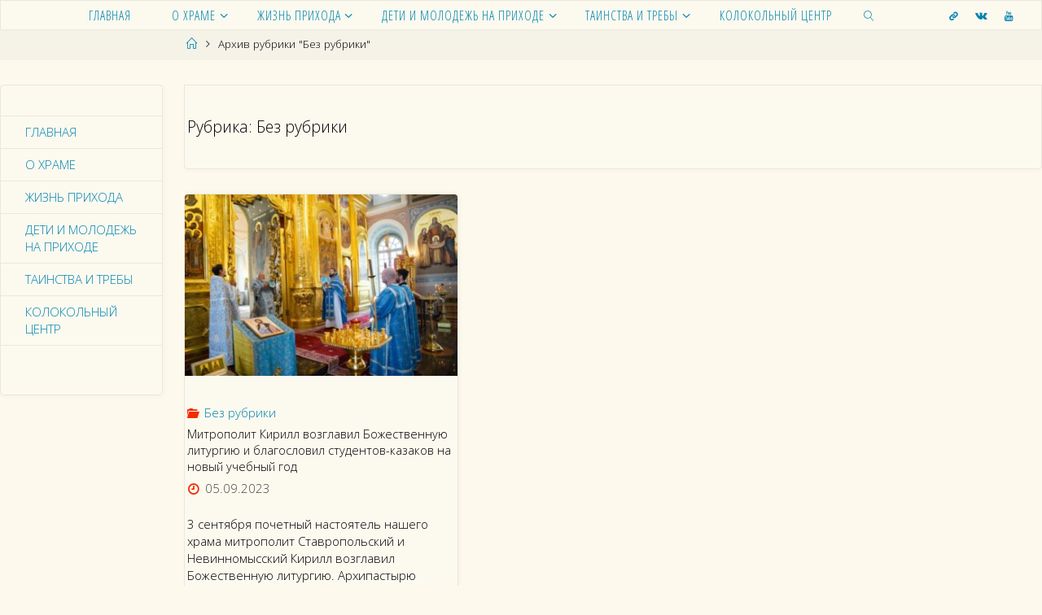

--- FILE ---
content_type: text/html; charset=UTF-8
request_url: https://nikolavzayaitsky.ru/category/bez-rubriki/
body_size: 16162
content:
<!DOCTYPE html>
<html dir="ltr" lang="ru-RU" prefix="og: https://ogp.me/ns#">
<head>
<meta name="viewport" content="width=device-width, user-scalable=yes, initial-scale=1.0">
<meta http-equiv="X-UA-Compatible" content="IE=edge" /><meta charset="UTF-8">
<link rel="profile" href="http://gmpg.org/xfn/11">
	<style>img:is([sizes="auto" i], [sizes^="auto," i]) { contain-intrinsic-size: 3000px 1500px }</style>
	
		<!-- All in One SEO 4.9.0 - aioseo.com -->
	<meta name="robots" content="max-image-preview:large" />
	<link rel="canonical" href="https://nikolavzayaitsky.ru/category/bez-rubriki/" />
	<meta name="generator" content="All in One SEO (AIOSEO) 4.9.0" />
		<script type="application/ld+json" class="aioseo-schema">
			{"@context":"https:\/\/schema.org","@graph":[{"@type":"BreadcrumbList","@id":"https:\/\/nikolavzayaitsky.ru\/category\/bez-rubriki\/#breadcrumblist","itemListElement":[{"@type":"ListItem","@id":"https:\/\/nikolavzayaitsky.ru#listItem","position":1,"name":"Home","item":"https:\/\/nikolavzayaitsky.ru","nextItem":{"@type":"ListItem","@id":"https:\/\/nikolavzayaitsky.ru\/category\/bez-rubriki\/#listItem","name":"\u0411\u0435\u0437 \u0440\u0443\u0431\u0440\u0438\u043a\u0438"}},{"@type":"ListItem","@id":"https:\/\/nikolavzayaitsky.ru\/category\/bez-rubriki\/#listItem","position":2,"name":"\u0411\u0435\u0437 \u0440\u0443\u0431\u0440\u0438\u043a\u0438","previousItem":{"@type":"ListItem","@id":"https:\/\/nikolavzayaitsky.ru#listItem","name":"Home"}}]},{"@type":"CollectionPage","@id":"https:\/\/nikolavzayaitsky.ru\/category\/bez-rubriki\/#collectionpage","url":"https:\/\/nikolavzayaitsky.ru\/category\/bez-rubriki\/","name":"\u0411\u0435\u0437 \u0440\u0443\u0431\u0440\u0438\u043a\u0438 - \u0425\u0440\u0430\u043c \u0441\u0432\u0442. \u041d\u0438\u043a\u043e\u043b\u0430\u044f \u0427\u0443\u0434\u043e\u0442\u0432\u043e\u0440\u0446\u0430 \u0432 \u0417\u0430\u044f\u0438\u0446\u043a\u043e\u043c","inLanguage":"ru-RU","isPartOf":{"@id":"https:\/\/nikolavzayaitsky.ru\/#website"},"breadcrumb":{"@id":"https:\/\/nikolavzayaitsky.ru\/category\/bez-rubriki\/#breadcrumblist"}},{"@type":"Organization","@id":"https:\/\/nikolavzayaitsky.ru\/#organization","name":"\u0425\u0440\u0430\u043c \u0441\u0432\u0442. \u041d\u0438\u043a\u043e\u043b\u0430\u044f \u0427\u0443\u0434\u043e\u0442\u0432\u043e\u0440\u0446\u0430 \u0432 \u0417\u0430\u044f\u0438\u0446\u043a\u043e\u043c","description":"\u041c\u043e\u0441\u043a\u043e\u0432\u0441\u043a\u0430\u044f \u0435\u043f\u0430\u0440\u0445\u0438\u044f","url":"https:\/\/nikolavzayaitsky.ru\/"},{"@type":"WebSite","@id":"https:\/\/nikolavzayaitsky.ru\/#website","url":"https:\/\/nikolavzayaitsky.ru\/","name":"\u0425\u0440\u0430\u043c \u0441\u0432\u0442. \u041d\u0438\u043a\u043e\u043b\u0430\u044f \u0427\u0443\u0434\u043e\u0442\u0432\u043e\u0440\u0446\u0430 \u0432 \u0417\u0430\u044f\u0438\u0446\u043a\u043e\u043c","description":"\u041c\u043e\u0441\u043a\u043e\u0432\u0441\u043a\u0430\u044f \u0435\u043f\u0430\u0440\u0445\u0438\u044f","inLanguage":"ru-RU","publisher":{"@id":"https:\/\/nikolavzayaitsky.ru\/#organization"}}]}
		</script>
		<!-- All in One SEO -->


	<!-- This site is optimized with the Yoast SEO plugin v26.3 - https://yoast.com/wordpress/plugins/seo/ -->
	<title>Без рубрики - Храм свт. Николая Чудотворца в Заяицком</title>
	<link rel="canonical" href="https://nikolavzayaitsky.ru/category/bez-rubriki/" />
	<meta property="og:locale" content="ru_RU" />
	<meta property="og:type" content="article" />
	<meta property="og:title" content="Архивы Без рубрики - Храм свт. Николая Чудотворца в Заяицком" />
	<meta property="og:url" content="https://nikolavzayaitsky.ru/category/bez-rubriki/" />
	<meta property="og:site_name" content="Храм свт. Николая Чудотворца в Заяицком" />
	<meta name="twitter:card" content="summary_large_image" />
	<script type="application/ld+json" class="yoast-schema-graph">{"@context":"https://schema.org","@graph":[{"@type":"CollectionPage","@id":"https://nikolavzayaitsky.ru/category/bez-rubriki/","url":"https://nikolavzayaitsky.ru/category/bez-rubriki/","name":"Архивы Без рубрики - Храм свт. Николая Чудотворца в Заяицком","isPartOf":{"@id":"https://nikolavzayaitsky.ru/#website"},"primaryImageOfPage":{"@id":"https://nikolavzayaitsky.ru/category/bez-rubriki/#primaryimage"},"image":{"@id":"https://nikolavzayaitsky.ru/category/bez-rubriki/#primaryimage"},"thumbnailUrl":"https://nikolavzayaitsky.ru/wp-content/uploads/2023/09/IMM_8731.jpg","breadcrumb":{"@id":"https://nikolavzayaitsky.ru/category/bez-rubriki/#breadcrumb"},"inLanguage":"ru-RU"},{"@type":"ImageObject","inLanguage":"ru-RU","@id":"https://nikolavzayaitsky.ru/category/bez-rubriki/#primaryimage","url":"https://nikolavzayaitsky.ru/wp-content/uploads/2023/09/IMM_8731.jpg","contentUrl":"https://nikolavzayaitsky.ru/wp-content/uploads/2023/09/IMM_8731.jpg","width":1000,"height":667},{"@type":"BreadcrumbList","@id":"https://nikolavzayaitsky.ru/category/bez-rubriki/#breadcrumb","itemListElement":[{"@type":"ListItem","position":1,"name":"Главная страница","item":"https://nikolavzayaitsky.ru/"},{"@type":"ListItem","position":2,"name":"Без рубрики"}]},{"@type":"WebSite","@id":"https://nikolavzayaitsky.ru/#website","url":"https://nikolavzayaitsky.ru/","name":"Храм свт. Николая Чудотворца в Заяицком","description":"Московская епархия","potentialAction":[{"@type":"SearchAction","target":{"@type":"EntryPoint","urlTemplate":"https://nikolavzayaitsky.ru/?s={search_term_string}"},"query-input":{"@type":"PropertyValueSpecification","valueRequired":true,"valueName":"search_term_string"}}],"inLanguage":"ru-RU"}]}</script>
	<!-- / Yoast SEO plugin. -->


<link rel='dns-prefetch' href='//fonts.googleapis.com' />
<link rel="alternate" type="application/rss+xml" title="Храм свт. Николая Чудотворца в Заяицком &raquo; Лента" href="https://nikolavzayaitsky.ru/feed/" />
<link rel="alternate" type="application/rss+xml" title="Храм свт. Николая Чудотворца в Заяицком &raquo; Лента комментариев" href="https://nikolavzayaitsky.ru/comments/feed/" />
<link rel="alternate" type="application/rss+xml" title="Храм свт. Николая Чудотворца в Заяицком &raquo; Лента рубрики Без рубрики" href="https://nikolavzayaitsky.ru/category/bez-rubriki/feed/" />
<script>
window._wpemojiSettings = {"baseUrl":"https:\/\/s.w.org\/images\/core\/emoji\/16.0.1\/72x72\/","ext":".png","svgUrl":"https:\/\/s.w.org\/images\/core\/emoji\/16.0.1\/svg\/","svgExt":".svg","source":{"concatemoji":"https:\/\/nikolavzayaitsky.ru\/wp-includes\/js\/wp-emoji-release.min.js?ver=6.8.3"}};
/*! This file is auto-generated */
!function(s,n){var o,i,e;function c(e){try{var t={supportTests:e,timestamp:(new Date).valueOf()};sessionStorage.setItem(o,JSON.stringify(t))}catch(e){}}function p(e,t,n){e.clearRect(0,0,e.canvas.width,e.canvas.height),e.fillText(t,0,0);var t=new Uint32Array(e.getImageData(0,0,e.canvas.width,e.canvas.height).data),a=(e.clearRect(0,0,e.canvas.width,e.canvas.height),e.fillText(n,0,0),new Uint32Array(e.getImageData(0,0,e.canvas.width,e.canvas.height).data));return t.every(function(e,t){return e===a[t]})}function u(e,t){e.clearRect(0,0,e.canvas.width,e.canvas.height),e.fillText(t,0,0);for(var n=e.getImageData(16,16,1,1),a=0;a<n.data.length;a++)if(0!==n.data[a])return!1;return!0}function f(e,t,n,a){switch(t){case"flag":return n(e,"\ud83c\udff3\ufe0f\u200d\u26a7\ufe0f","\ud83c\udff3\ufe0f\u200b\u26a7\ufe0f")?!1:!n(e,"\ud83c\udde8\ud83c\uddf6","\ud83c\udde8\u200b\ud83c\uddf6")&&!n(e,"\ud83c\udff4\udb40\udc67\udb40\udc62\udb40\udc65\udb40\udc6e\udb40\udc67\udb40\udc7f","\ud83c\udff4\u200b\udb40\udc67\u200b\udb40\udc62\u200b\udb40\udc65\u200b\udb40\udc6e\u200b\udb40\udc67\u200b\udb40\udc7f");case"emoji":return!a(e,"\ud83e\udedf")}return!1}function g(e,t,n,a){var r="undefined"!=typeof WorkerGlobalScope&&self instanceof WorkerGlobalScope?new OffscreenCanvas(300,150):s.createElement("canvas"),o=r.getContext("2d",{willReadFrequently:!0}),i=(o.textBaseline="top",o.font="600 32px Arial",{});return e.forEach(function(e){i[e]=t(o,e,n,a)}),i}function t(e){var t=s.createElement("script");t.src=e,t.defer=!0,s.head.appendChild(t)}"undefined"!=typeof Promise&&(o="wpEmojiSettingsSupports",i=["flag","emoji"],n.supports={everything:!0,everythingExceptFlag:!0},e=new Promise(function(e){s.addEventListener("DOMContentLoaded",e,{once:!0})}),new Promise(function(t){var n=function(){try{var e=JSON.parse(sessionStorage.getItem(o));if("object"==typeof e&&"number"==typeof e.timestamp&&(new Date).valueOf()<e.timestamp+604800&&"object"==typeof e.supportTests)return e.supportTests}catch(e){}return null}();if(!n){if("undefined"!=typeof Worker&&"undefined"!=typeof OffscreenCanvas&&"undefined"!=typeof URL&&URL.createObjectURL&&"undefined"!=typeof Blob)try{var e="postMessage("+g.toString()+"("+[JSON.stringify(i),f.toString(),p.toString(),u.toString()].join(",")+"));",a=new Blob([e],{type:"text/javascript"}),r=new Worker(URL.createObjectURL(a),{name:"wpTestEmojiSupports"});return void(r.onmessage=function(e){c(n=e.data),r.terminate(),t(n)})}catch(e){}c(n=g(i,f,p,u))}t(n)}).then(function(e){for(var t in e)n.supports[t]=e[t],n.supports.everything=n.supports.everything&&n.supports[t],"flag"!==t&&(n.supports.everythingExceptFlag=n.supports.everythingExceptFlag&&n.supports[t]);n.supports.everythingExceptFlag=n.supports.everythingExceptFlag&&!n.supports.flag,n.DOMReady=!1,n.readyCallback=function(){n.DOMReady=!0}}).then(function(){return e}).then(function(){var e;n.supports.everything||(n.readyCallback(),(e=n.source||{}).concatemoji?t(e.concatemoji):e.wpemoji&&e.twemoji&&(t(e.twemoji),t(e.wpemoji)))}))}((window,document),window._wpemojiSettings);
</script>
<style id='wp-emoji-styles-inline-css'>

	img.wp-smiley, img.emoji {
		display: inline !important;
		border: none !important;
		box-shadow: none !important;
		height: 1em !important;
		width: 1em !important;
		margin: 0 0.07em !important;
		vertical-align: -0.1em !important;
		background: none !important;
		padding: 0 !important;
	}
</style>
<link rel='stylesheet' id='wp-block-library-css' href='https://nikolavzayaitsky.ru/wp-includes/css/dist/block-library/style.min.css?ver=6.8.3' media='all' />
<style id='classic-theme-styles-inline-css'>
/*! This file is auto-generated */
.wp-block-button__link{color:#fff;background-color:#32373c;border-radius:9999px;box-shadow:none;text-decoration:none;padding:calc(.667em + 2px) calc(1.333em + 2px);font-size:1.125em}.wp-block-file__button{background:#32373c;color:#fff;text-decoration:none}
</style>
<link rel='stylesheet' id='aioseo/css/src/vue/standalone/blocks/table-of-contents/global.scss-css' href='https://nikolavzayaitsky.ru/wp-content/plugins/all-in-one-seo-pack/dist/Lite/assets/css/table-of-contents/global.e90f6d47.css?ver=4.9.0' media='all' />
<link rel='stylesheet' id='cb-carousel-style-css' href='https://nikolavzayaitsky.ru/wp-content/plugins/carousel-block/blocks/../build/carousel-legacy/style-index.css?ver=2.0.6' media='all' />
<style id='cb-carousel-v2-style-inline-css'>
.wp-block-cb-carousel-v2{position:relative}.wp-block-cb-carousel-v2[data-cb-pagination=true] .swiper-horizontal{margin-bottom:calc(var(--wp--custom--carousel-block--pagination-bullet-size, 8px)*4)}.wp-block-cb-carousel-v2 .cb-button-next,.wp-block-cb-carousel-v2 .cb-button-prev{color:var(--wp--custom--carousel-block--navigation-color,#000);height:var(--wp--custom--carousel-block--navigation-size,22px);margin-top:calc(0px - var(--wp--custom--carousel-block--navigation-size, 22px)/2);width:calc(var(--wp--custom--carousel-block--navigation-size, 22px)/44*27)}.wp-block-cb-carousel-v2 .cb-button-next:after,.wp-block-cb-carousel-v2 .cb-button-prev:after{font-size:var(--wp--custom--carousel-block--navigation-size,22px)}.wp-block-cb-carousel-v2 .cb-button-next:hover,.wp-block-cb-carousel-v2 .cb-button-prev:hover{color:var(--wp--custom--carousel-block--navigation-hover-color,var(--wp--custom--carousel-block--navigation-color,#000))}.wp-block-cb-carousel-v2 .cb-button-prev,.wp-block-cb-carousel-v2.cb-rtl .cb-button-next{left:calc(var(--wp--custom--carousel-block--navigation-size, 22px)*-1/44*27 - var(--wp--custom--carousel-block--navigation-sides-offset, 10px));right:auto}.wp-block-cb-carousel-v2 .cb-button-next,.wp-block-cb-carousel-v2.cb-rtl .cb-button-prev{left:auto;right:calc(var(--wp--custom--carousel-block--navigation-size, 22px)*-1/44*27 - var(--wp--custom--carousel-block--navigation-sides-offset, 10px))}.wp-block-cb-carousel-v2.cb-rtl .cb-button-next,.wp-block-cb-carousel-v2.cb-rtl .cb-button-prev{transform:scaleX(-1)}.wp-block-cb-carousel-v2 .cb-pagination.swiper-pagination-horizontal{bottom:var(--wp--custom--carousel-block--pagination-bottom,-20px);display:flex;justify-content:center;top:var(--wp--custom--carousel-block--pagination-top,auto)}.wp-block-cb-carousel-v2 .cb-pagination.swiper-pagination-horizontal.swiper-pagination-bullets .cb-pagination-bullet{margin:0 var(--wp--custom--carousel-block--pagination-bullet-horizontal-gap,4px)}.wp-block-cb-carousel-v2 .cb-pagination .cb-pagination-bullet{background:var(--wp--custom--carousel-block--pagination-bullet-color,var(--wp--custom--carousel-block--pagination-bullet-inactive-color,#000));height:var(--wp--custom--carousel-block--pagination-bullet-size,8px);opacity:var(--wp--custom--carousel-block--pagination-bullet-inactive-opacity,var(--wp--custom--carousel-block--pagination-bullet-opacity,.2));width:var(--wp--custom--carousel-block--pagination-bullet-size,8px)}.wp-block-cb-carousel-v2 .cb-pagination .cb-pagination-bullet.swiper-pagination-bullet-active{background:var(--wp--custom--carousel-block--pagination-bullet-active-color,#000);opacity:var(--wp--custom--carousel-block--pagination-bullet-active-opacity,1)}.wp-block-cb-carousel-v2 .cb-pagination .cb-pagination-bullet:not(.swiper-pagination-bullet-active):hover{background:var(--wp--custom--carousel-block--pagination-bullet-hover-color,var(--wp--custom--carousel-block--pagination-bullet-inactive-hover-color,var(--wp--custom--carousel-block--pagination-bullet-active-color,#000)));opacity:var(--wp--custom--carousel-block--pagination-bullet-inactive-hover-opacity,var(--wp--custom--carousel-block--pagination-bullet-inactive-opacity,.2))}.wp-block-cb-carousel-v2.alignfull .cb-button-next,.wp-block-cb-carousel-v2.alignfull .cb-button-prev{color:var(--wp--custom--carousel-block--navigation-alignfull-color,#000)}.wp-block-cb-carousel-v2.alignfull .cb-button-prev,.wp-block-cb-carousel-v2.alignfull.cb-rtl .cb-button-next{left:var(--wp--custom--carousel-block--navigation-sides-offset,10px);right:auto}.wp-block-cb-carousel-v2.alignfull .cb-button-next,.wp-block-cb-carousel-v2.alignfull.cb-rtl .cb-button-prev{left:auto;right:var(--wp--custom--carousel-block--navigation-sides-offset,10px)}.wp-block-cb-carousel-v2 .wp-block-image{margin-bottom:var(--wp--custom--carousel-block--image-margin-bottom,0);margin-top:var(--wp--custom--carousel-block--image-margin-top,0)}.wp-block-cb-carousel-v2 .wp-block-cover{margin-bottom:var(--wp--custom--carousel-block--cover-margin-bottom,0);margin-top:var(--wp--custom--carousel-block--cover-margin-top,0)}.wp-block-cb-carousel-v2 .wp-block-cover.aligncenter,.wp-block-cb-carousel-v2 .wp-block-image.aligncenter{margin-left:auto!important;margin-right:auto!important}

</style>
<style id='global-styles-inline-css'>
:root{--wp--preset--aspect-ratio--square: 1;--wp--preset--aspect-ratio--4-3: 4/3;--wp--preset--aspect-ratio--3-4: 3/4;--wp--preset--aspect-ratio--3-2: 3/2;--wp--preset--aspect-ratio--2-3: 2/3;--wp--preset--aspect-ratio--16-9: 16/9;--wp--preset--aspect-ratio--9-16: 9/16;--wp--preset--color--black: #000000;--wp--preset--color--cyan-bluish-gray: #abb8c3;--wp--preset--color--white: #ffffff;--wp--preset--color--pale-pink: #f78da7;--wp--preset--color--vivid-red: #cf2e2e;--wp--preset--color--luminous-vivid-orange: #ff6900;--wp--preset--color--luminous-vivid-amber: #fcb900;--wp--preset--color--light-green-cyan: #7bdcb5;--wp--preset--color--vivid-green-cyan: #00d084;--wp--preset--color--pale-cyan-blue: #8ed1fc;--wp--preset--color--vivid-cyan-blue: #0693e3;--wp--preset--color--vivid-purple: #9b51e0;--wp--preset--color--accent-1: #0085b2;--wp--preset--color--accent-2: #f42b00;--wp--preset--color--headings: #333;--wp--preset--color--sitetext: #000000;--wp--preset--color--sitebg: #fcf9ef;--wp--preset--gradient--vivid-cyan-blue-to-vivid-purple: linear-gradient(135deg,rgba(6,147,227,1) 0%,rgb(155,81,224) 100%);--wp--preset--gradient--light-green-cyan-to-vivid-green-cyan: linear-gradient(135deg,rgb(122,220,180) 0%,rgb(0,208,130) 100%);--wp--preset--gradient--luminous-vivid-amber-to-luminous-vivid-orange: linear-gradient(135deg,rgba(252,185,0,1) 0%,rgba(255,105,0,1) 100%);--wp--preset--gradient--luminous-vivid-orange-to-vivid-red: linear-gradient(135deg,rgba(255,105,0,1) 0%,rgb(207,46,46) 100%);--wp--preset--gradient--very-light-gray-to-cyan-bluish-gray: linear-gradient(135deg,rgb(238,238,238) 0%,rgb(169,184,195) 100%);--wp--preset--gradient--cool-to-warm-spectrum: linear-gradient(135deg,rgb(74,234,220) 0%,rgb(151,120,209) 20%,rgb(207,42,186) 40%,rgb(238,44,130) 60%,rgb(251,105,98) 80%,rgb(254,248,76) 100%);--wp--preset--gradient--blush-light-purple: linear-gradient(135deg,rgb(255,206,236) 0%,rgb(152,150,240) 100%);--wp--preset--gradient--blush-bordeaux: linear-gradient(135deg,rgb(254,205,165) 0%,rgb(254,45,45) 50%,rgb(107,0,62) 100%);--wp--preset--gradient--luminous-dusk: linear-gradient(135deg,rgb(255,203,112) 0%,rgb(199,81,192) 50%,rgb(65,88,208) 100%);--wp--preset--gradient--pale-ocean: linear-gradient(135deg,rgb(255,245,203) 0%,rgb(182,227,212) 50%,rgb(51,167,181) 100%);--wp--preset--gradient--electric-grass: linear-gradient(135deg,rgb(202,248,128) 0%,rgb(113,206,126) 100%);--wp--preset--gradient--midnight: linear-gradient(135deg,rgb(2,3,129) 0%,rgb(40,116,252) 100%);--wp--preset--font-size--small: 9px;--wp--preset--font-size--medium: 20px;--wp--preset--font-size--large: 24px;--wp--preset--font-size--x-large: 42px;--wp--preset--font-size--normal: 15px;--wp--preset--font-size--larger: 38px;--wp--preset--spacing--20: 0.44rem;--wp--preset--spacing--30: 0.67rem;--wp--preset--spacing--40: 1rem;--wp--preset--spacing--50: 1.5rem;--wp--preset--spacing--60: 2.25rem;--wp--preset--spacing--70: 3.38rem;--wp--preset--spacing--80: 5.06rem;--wp--preset--shadow--natural: 6px 6px 9px rgba(0, 0, 0, 0.2);--wp--preset--shadow--deep: 12px 12px 50px rgba(0, 0, 0, 0.4);--wp--preset--shadow--sharp: 6px 6px 0px rgba(0, 0, 0, 0.2);--wp--preset--shadow--outlined: 6px 6px 0px -3px rgba(255, 255, 255, 1), 6px 6px rgba(0, 0, 0, 1);--wp--preset--shadow--crisp: 6px 6px 0px rgba(0, 0, 0, 1);}:where(.is-layout-flex){gap: 0.5em;}:where(.is-layout-grid){gap: 0.5em;}body .is-layout-flex{display: flex;}.is-layout-flex{flex-wrap: wrap;align-items: center;}.is-layout-flex > :is(*, div){margin: 0;}body .is-layout-grid{display: grid;}.is-layout-grid > :is(*, div){margin: 0;}:where(.wp-block-columns.is-layout-flex){gap: 2em;}:where(.wp-block-columns.is-layout-grid){gap: 2em;}:where(.wp-block-post-template.is-layout-flex){gap: 1.25em;}:where(.wp-block-post-template.is-layout-grid){gap: 1.25em;}.has-black-color{color: var(--wp--preset--color--black) !important;}.has-cyan-bluish-gray-color{color: var(--wp--preset--color--cyan-bluish-gray) !important;}.has-white-color{color: var(--wp--preset--color--white) !important;}.has-pale-pink-color{color: var(--wp--preset--color--pale-pink) !important;}.has-vivid-red-color{color: var(--wp--preset--color--vivid-red) !important;}.has-luminous-vivid-orange-color{color: var(--wp--preset--color--luminous-vivid-orange) !important;}.has-luminous-vivid-amber-color{color: var(--wp--preset--color--luminous-vivid-amber) !important;}.has-light-green-cyan-color{color: var(--wp--preset--color--light-green-cyan) !important;}.has-vivid-green-cyan-color{color: var(--wp--preset--color--vivid-green-cyan) !important;}.has-pale-cyan-blue-color{color: var(--wp--preset--color--pale-cyan-blue) !important;}.has-vivid-cyan-blue-color{color: var(--wp--preset--color--vivid-cyan-blue) !important;}.has-vivid-purple-color{color: var(--wp--preset--color--vivid-purple) !important;}.has-black-background-color{background-color: var(--wp--preset--color--black) !important;}.has-cyan-bluish-gray-background-color{background-color: var(--wp--preset--color--cyan-bluish-gray) !important;}.has-white-background-color{background-color: var(--wp--preset--color--white) !important;}.has-pale-pink-background-color{background-color: var(--wp--preset--color--pale-pink) !important;}.has-vivid-red-background-color{background-color: var(--wp--preset--color--vivid-red) !important;}.has-luminous-vivid-orange-background-color{background-color: var(--wp--preset--color--luminous-vivid-orange) !important;}.has-luminous-vivid-amber-background-color{background-color: var(--wp--preset--color--luminous-vivid-amber) !important;}.has-light-green-cyan-background-color{background-color: var(--wp--preset--color--light-green-cyan) !important;}.has-vivid-green-cyan-background-color{background-color: var(--wp--preset--color--vivid-green-cyan) !important;}.has-pale-cyan-blue-background-color{background-color: var(--wp--preset--color--pale-cyan-blue) !important;}.has-vivid-cyan-blue-background-color{background-color: var(--wp--preset--color--vivid-cyan-blue) !important;}.has-vivid-purple-background-color{background-color: var(--wp--preset--color--vivid-purple) !important;}.has-black-border-color{border-color: var(--wp--preset--color--black) !important;}.has-cyan-bluish-gray-border-color{border-color: var(--wp--preset--color--cyan-bluish-gray) !important;}.has-white-border-color{border-color: var(--wp--preset--color--white) !important;}.has-pale-pink-border-color{border-color: var(--wp--preset--color--pale-pink) !important;}.has-vivid-red-border-color{border-color: var(--wp--preset--color--vivid-red) !important;}.has-luminous-vivid-orange-border-color{border-color: var(--wp--preset--color--luminous-vivid-orange) !important;}.has-luminous-vivid-amber-border-color{border-color: var(--wp--preset--color--luminous-vivid-amber) !important;}.has-light-green-cyan-border-color{border-color: var(--wp--preset--color--light-green-cyan) !important;}.has-vivid-green-cyan-border-color{border-color: var(--wp--preset--color--vivid-green-cyan) !important;}.has-pale-cyan-blue-border-color{border-color: var(--wp--preset--color--pale-cyan-blue) !important;}.has-vivid-cyan-blue-border-color{border-color: var(--wp--preset--color--vivid-cyan-blue) !important;}.has-vivid-purple-border-color{border-color: var(--wp--preset--color--vivid-purple) !important;}.has-vivid-cyan-blue-to-vivid-purple-gradient-background{background: var(--wp--preset--gradient--vivid-cyan-blue-to-vivid-purple) !important;}.has-light-green-cyan-to-vivid-green-cyan-gradient-background{background: var(--wp--preset--gradient--light-green-cyan-to-vivid-green-cyan) !important;}.has-luminous-vivid-amber-to-luminous-vivid-orange-gradient-background{background: var(--wp--preset--gradient--luminous-vivid-amber-to-luminous-vivid-orange) !important;}.has-luminous-vivid-orange-to-vivid-red-gradient-background{background: var(--wp--preset--gradient--luminous-vivid-orange-to-vivid-red) !important;}.has-very-light-gray-to-cyan-bluish-gray-gradient-background{background: var(--wp--preset--gradient--very-light-gray-to-cyan-bluish-gray) !important;}.has-cool-to-warm-spectrum-gradient-background{background: var(--wp--preset--gradient--cool-to-warm-spectrum) !important;}.has-blush-light-purple-gradient-background{background: var(--wp--preset--gradient--blush-light-purple) !important;}.has-blush-bordeaux-gradient-background{background: var(--wp--preset--gradient--blush-bordeaux) !important;}.has-luminous-dusk-gradient-background{background: var(--wp--preset--gradient--luminous-dusk) !important;}.has-pale-ocean-gradient-background{background: var(--wp--preset--gradient--pale-ocean) !important;}.has-electric-grass-gradient-background{background: var(--wp--preset--gradient--electric-grass) !important;}.has-midnight-gradient-background{background: var(--wp--preset--gradient--midnight) !important;}.has-small-font-size{font-size: var(--wp--preset--font-size--small) !important;}.has-medium-font-size{font-size: var(--wp--preset--font-size--medium) !important;}.has-large-font-size{font-size: var(--wp--preset--font-size--large) !important;}.has-x-large-font-size{font-size: var(--wp--preset--font-size--x-large) !important;}
:where(.wp-block-post-template.is-layout-flex){gap: 1.25em;}:where(.wp-block-post-template.is-layout-grid){gap: 1.25em;}
:where(.wp-block-columns.is-layout-flex){gap: 2em;}:where(.wp-block-columns.is-layout-grid){gap: 2em;}
:root :where(.wp-block-pullquote){font-size: 1.5em;line-height: 1.6;}
</style>
<link rel='stylesheet' id='inf-font-awesome-css' href='https://nikolavzayaitsky.ru/wp-content/plugins/blog-designer-pack/assets/css/font-awesome.min.css?ver=4.0.7' media='all' />
<link rel='stylesheet' id='owl-carousel-css' href='https://nikolavzayaitsky.ru/wp-content/plugins/blog-designer-pack/assets/css/owl.carousel.min.css?ver=4.0.7' media='all' />
<link rel='stylesheet' id='bdpp-public-style-css' href='https://nikolavzayaitsky.ru/wp-content/plugins/blog-designer-pack/assets/css/bdpp-public.min.css?ver=4.0.7' media='all' />
<link rel='stylesheet' id='owl.carousel-css' href='https://nikolavzayaitsky.ru/wp-content/plugins/owl-carousel-wp/vendors/owl-carousel/assets/owl.carousel.min.css?ver=6.8.3' media='all' />
<link rel='stylesheet' id='tc-owmcarousel-style-css' href='https://nikolavzayaitsky.ru/wp-content/plugins/owl-carousel-wp/vendors/custom/style.custom.css?ver=6.8.3' media='all' />
<link rel='stylesheet' id='da-wp-swiper-slides-frontend-css' href='https://nikolavzayaitsky.ru/wp-content/plugins/wp-swiper/build/frontend.css?ver=1.3.10' media='all' />
<link rel='stylesheet' id='fluida-themefonts-css' href='https://nikolavzayaitsky.ru/wp-content/themes/fluida/resources/fonts/fontfaces.css?ver=1.8.8' media='all' />
<link rel='stylesheet' id='fluida-googlefonts-css' href='//fonts.googleapis.com/css?family=Open+Sans%3A%7COpen+Sans+Condensed%3A300%7COpen+Sans%3A100%2C200%2C300%2C400%2C500%2C600%2C700%2C800%2C900%7COpen+Sans%3A200%7COpen+Sans%3A700%7COpen+Sans%3A300%7COpen+Sans%3A100&#038;ver=1.8.8' media='all' />
<link rel='stylesheet' id='fluida-main-css' href='https://nikolavzayaitsky.ru/wp-content/themes/fluida/style.css?ver=1.8.8' media='all' />
<style id='fluida-main-inline-css'>
 #site-wrapper, #site-header-main, #header-image-main-inside, #wp-custom-header { margin: 0 auto; max-width: 1366px; } #site-header-main { left: 0; right: 0; } #primary { width: 200px; } #secondary { width: 600px; } #container.one-column { } #container.two-columns-right #secondary { float: right; } #container.two-columns-right .main, .two-columns-right #breadcrumbs { width: calc( 98% - 600px ); float: left; } #container.two-columns-left #primary { float: left; } #container.two-columns-left .main, .two-columns-left #breadcrumbs { width: calc( 98% - 200px ); float: right; } #container.three-columns-right #primary, #container.three-columns-left #primary, #container.three-columns-sided #primary { float: left; } #container.three-columns-right #secondary, #container.three-columns-left #secondary, #container.three-columns-sided #secondary { float: left; } #container.three-columns-right #primary, #container.three-columns-left #secondary { margin-left: 2%; margin-right: 2%; } #container.three-columns-right .main, .three-columns-right #breadcrumbs { width: calc( 96% - 800px ); float: left; } #container.three-columns-left .main, .three-columns-left #breadcrumbs { width: calc( 96% - 800px ); float: right; } #container.three-columns-sided #secondary { float: right; } #container.three-columns-sided .main, .three-columns-sided #breadcrumbs { width: calc( 96% - 800px ); float: right; margin: 0 calc( 2% + 600px ) 0 -1920px; } #site-text { clip: rect(1px, 1px, 1px, 1px); height: 1px; overflow: hidden; position: absolute !important; width: 1px; word-wrap: normal !important; } html { font-family: Open Sans; font-size: 15px; font-weight: 300; line-height: 1.4; } #site-title { font-family: Open Sans; font-size: 90%; font-weight: 200; } #access ul li a { font-family: Open Sans Condensed; font-size: 105%; font-weight: 300; } #access i.search-icon { ; } .widget-title { font-family: Open Sans; font-size: 100%; font-weight: 700; } .widget-container { font-family: Open Sans; font-size: 100%; font-weight: 300; } .entry-title, #reply-title, .woocommerce .main .page-title, .woocommerce .main .entry-title { font-family: Open Sans; font-size: 130%; font-weight: 300; } .content-masonry .entry-title { font-size: 97.5%; } h1 { font-size: 2.33em; } h2 { font-size: 2.06em; } h3 { font-size: 1.79em; } h4 { font-size: 1.52em; } h5 { font-size: 1.25em; } h6 { font-size: 0.98em; } h1, h2, h3, h4, h5, h6 { font-family: Open Sans; font-weight: 100; } .lp-staticslider .staticslider-caption-title, .seriousslider.seriousslider-theme .seriousslider-caption-title { font-family: Open Sans; } body { color: #000000; background-color: #fdf9ec; } #site-header-main, #site-header-main-inside, #access ul li a, #access ul ul, #access::after { background-color: #fcf9ef; } #access .menu-main-search .searchform { border-color: #0085b2; background-color: #0085b2; } .menu-search-animated .searchform input[type="search"], .menu-search-animated .searchform input[type="search"]:focus { color: #fcf9ef; } #header a { color: #0085b2; } #access > div > ul > li, #access > div > ul > li > a { color: #0085b2; } #access ul.sub-menu li a, #access ul.children li a { color: #555; } #access ul.sub-menu li:hover > a, #access ul.children li:hover > a { background-color: rgba(85,85,85,0.1); } #access > div > ul > li:hover > a { color: #fcf9ef; } #access ul > li.current_page_item > a, #access ul > li.current-menu-item > a, #access ul > li.current_page_ancestor > a, #access ul > li.current-menu-ancestor > a, #access .sub-menu, #access .children { border-top-color: #0085b2; } #access ul ul ul { border-left-color: rgba(85,85,85,0.5); } #access > div > ul > li:hover > a { background-color: #0085b2; } #access ul.children > li.current_page_item > a, #access ul.sub-menu > li.current-menu-item > a, #access ul.children > li.current_page_ancestor > a, #access ul.sub-menu > li.current-menu-ancestor > a { border-color: #555; } .searchform .searchsubmit, .searchform:hover input[type="search"], .searchform input[type="search"]:focus { color: #fcf9ef; background-color: transparent; } .searchform::after, .searchform input[type="search"]:focus, .searchform .searchsubmit:hover { background-color: #0085b2; } article.hentry, #primary, .searchform, .main > div:not(#content-masonry), .main > header, .main > nav#nav-below, .pagination span, .pagination a, #nav-old-below .nav-previous, #nav-old-below .nav-next { background-color: #fcf9ef; } #breadcrumbs-container { background-color: #f5f2e8;} #secondary { ; } #colophon, #footer { background-color: #fcf9ef; color: #AAA; } span.entry-format { color: #0085b2; } .format-aside { border-top-color: #fdf9ec; } article.hentry .post-thumbnail-container { background-color: rgba(0,0,0,0.15); } .entry-content blockquote::before, .entry-content blockquote::after { color: rgba(0,0,0,0.1); } .entry-content h1, .entry-content h2, .entry-content h3, .entry-content h4, .lp-text-content h1, .lp-text-content h2, .lp-text-content h3, .lp-text-content h4 { color: #333; } a { color: #0085b2; } a:hover, .entry-meta span a:hover, .comments-link a:hover { color: #f42b00; } #footer a, .page-title strong { color: #0085b2; } #footer a:hover, #site-title a:hover span { color: #f42b00; } #access > div > ul > li.menu-search-animated:hover i { color: #fcf9ef; } .continue-reading-link { color: #fcf9ef; background-color: #f42b00} .continue-reading-link:before { background-color: #0085b2} .continue-reading-link:hover { color: #fcf9ef; } header.pad-container { border-top-color: #0085b2; } article.sticky:after { background-color: rgba(0,133,178,1); } .socials a:before { color: #0085b2; } .socials a:hover:before { color: #f42b00; } .fluida-normalizedtags #content .tagcloud a { color: #fcf9ef; background-color: #0085b2; } .fluida-normalizedtags #content .tagcloud a:hover { background-color: #f42b00; } #toTop .icon-back2top:before { color: #0085b2; } #toTop:hover .icon-back2top:before { color: #f42b00; } .entry-meta .icon-metas:before { color: #f42b00; } .page-link a:hover { border-top-color: #f42b00; } #site-title span a span:nth-child(1) { background-color: #0085b2; color: #fcf9ef; width: 1.4em; margin-right: .1em; text-align: center; line-height: 1.4; font-weight: 300; } #site-title span a:hover span:nth-child(1) { background-color: #f42b00; } .fluida-caption-one .main .wp-caption .wp-caption-text { border-bottom-color: #ebe8de; } .fluida-caption-two .main .wp-caption .wp-caption-text { background-color: #f2efe5; } .fluida-image-one .entry-content img[class*="align"], .fluida-image-one .entry-summary img[class*="align"], .fluida-image-two .entry-content img[class*='align'], .fluida-image-two .entry-summary img[class*='align'] { border-color: #ebe8de; } .fluida-image-five .entry-content img[class*='align'], .fluida-image-five .entry-summary img[class*='align'] { border-color: #0085b2; } /* diffs */ span.edit-link a.post-edit-link, span.edit-link a.post-edit-link:hover, span.edit-link .icon-edit:before { color: #454545; } .searchform { border-color: #e8e5db; } .entry-meta span, .entry-utility span, .entry-meta time, .comment-meta a, #breadcrumbs-nav .icon-angle-right::before, .footermenu ul li span.sep { color: #454545; } #footer { border-top-color: #e8e5db; } #colophon .widget-container:after { background-color: #e8e5db; } #commentform { max-width:650px;} code, .reply a:after, #nav-below .nav-previous a:before, #nav-below .nav-next a:before, .reply a:after { background-color: #ebe8de; } pre, .entry-meta .author, nav.sidebarmenu, .page-link > span, article .author-info, .comment-author, .commentlist .comment-body, .commentlist .pingback, nav.sidebarmenu li a { border-color: #ebe8de; } select, input[type], textarea { color: #000000; } button, input[type="button"], input[type="submit"], input[type="reset"] { background-color: #0085b2; color: #fcf9ef; } button:hover, input[type="button"]:hover, input[type="submit"]:hover, input[type="reset"]:hover { background-color: #f42b00; } select, input[type], textarea { border-color: #e6e3d9; } input[type]:hover, textarea:hover, select:hover, input[type]:focus, textarea:focus, select:focus { border-color: #cac7bd; } hr { background-color: #e6e3d9; } #toTop { background-color: rgba(247,244,234,0.8) } /* gutenberg */ .wp-block-image.alignwide { margin-left: -1%; margin-right: -1%; } .wp-block-image.alignwide img { width: 103%; max-width: 103%; } .has-accent-1-color, .has-accent-1-color:hover { color: #0085b2; } .has-accent-2-color, .has-accent-2-color:hover { color: #f42b00; } .has-headings-color, .has-headings-color:hover { color: #333; } .has-sitetext-color, .has-sitetext-color:hover { color: #000000; } .has-sitebg-color, .has-sitebg-color:hover { color: #fcf9ef; } .has-accent-1-background-color { background-color: #0085b2; } .has-accent-2-background-color { background-color: #f42b00; } .has-headings-background-color { background-color: #333; } .has-sitetext-background-color { background-color: #000000; } .has-sitebg-background-color { background-color: #fcf9ef; } .has-small-font-size { font-size: 9px; } .has-regular-font-size { font-size: 15px; } .has-large-font-size { font-size: 24px; } .has-larger-font-size { font-size: 38px; } .has-huge-font-size { font-size: 38px; } /* woocommerce */ .woocommerce-page #respond input#submit.alt, .woocommerce a.button.alt, .woocommerce-page button.button.alt, .woocommerce input.button.alt, .woocommerce #respond input#submit, .woocommerce a.button, .woocommerce button.button, .woocommerce input.button { background-color: #0085b2; color: #fcf9ef; line-height: 1.4; } .woocommerce #respond input#submit:hover, .woocommerce a.button:hover, .woocommerce button.button:hover, .woocommerce input.button:hover { background-color: #22a7d4; color: #fcf9ef;} .woocommerce-page #respond input#submit.alt, .woocommerce a.button.alt, .woocommerce-page button.button.alt, .woocommerce input.button.alt { background-color: #f42b00; color: #fcf9ef; line-height: 1.4; } .woocommerce-page #respond input#submit.alt:hover, .woocommerce a.button.alt:hover, .woocommerce-page button.button.alt:hover, .woocommerce input.button.alt:hover { background-color: #ff4d22; color: #fcf9ef;} .woocommerce div.product .woocommerce-tabs ul.tabs li.active { border-bottom-color: #fcf9ef; } .woocommerce #respond input#submit.alt.disabled, .woocommerce #respond input#submit.alt.disabled:hover, .woocommerce #respond input#submit.alt:disabled, .woocommerce #respond input#submit.alt:disabled:hover, .woocommerce #respond input#submit.alt[disabled]:disabled, .woocommerce #respond input#submit.alt[disabled]:disabled:hover, .woocommerce a.button.alt.disabled, .woocommerce a.button.alt.disabled:hover, .woocommerce a.button.alt:disabled, .woocommerce a.button.alt:disabled:hover, .woocommerce a.button.alt[disabled]:disabled, .woocommerce a.button.alt[disabled]:disabled:hover, .woocommerce button.button.alt.disabled, .woocommerce button.button.alt.disabled:hover, .woocommerce button.button.alt:disabled, .woocommerce button.button.alt:disabled:hover, .woocommerce button.button.alt[disabled]:disabled, .woocommerce button.button.alt[disabled]:disabled:hover, .woocommerce input.button.alt.disabled, .woocommerce input.button.alt.disabled:hover, .woocommerce input.button.alt:disabled, .woocommerce input.button.alt:disabled:hover, .woocommerce input.button.alt[disabled]:disabled, .woocommerce input.button.alt[disabled]:disabled:hover { background-color: #f42b00; } .woocommerce ul.products li.product .price, .woocommerce div.product p.price, .woocommerce div.product span.price { color: #000000 } #add_payment_method #payment, .woocommerce-cart #payment, .woocommerce-checkout #payment { background: #f2efe5; } /* mobile menu */ nav#mobile-menu { background-color: #fcf9ef; color: #0085b2;} #mobile-menu .menu-main-search input[type="search"] { color: #0085b2; } .main .entry-content, .main .entry-summary { text-align: inherit; } .main p, .main ul, .main ol, .main dd, .main pre, .main hr { margin-bottom: 0.7em; } .main .entry-content p { text-indent: 0em; } .main a.post-featured-image { ; } #content { margin-top: 0px; } #content { padding-left: 0px; padding-right: 0px; } #header-widget-area { width: 25%; right: 10px; } .fluida-stripped-table .main thead th, .fluida-bordered-table .main thead th, .fluida-stripped-table .main td, .fluida-stripped-table .main th, .fluida-bordered-table .main th, .fluida-bordered-table .main td { border-color: #e6e3d9; } .fluida-clean-table .main th, .fluida-stripped-table .main tr:nth-child(even) td, .fluida-stripped-table .main tr:nth-child(even) th { background-color: #f3f0e6; } .fluida-cropped-featured .main .post-thumbnail-container { height: 280px; } .fluida-responsive-featured .main .post-thumbnail-container { max-height: 280px; height: auto; } #secondary { border: 0; box-shadow: none; } #primary + #secondary { padding-left: 1em; } article.hentry .article-inner, #breadcrumbs-nav, body.woocommerce.woocommerce-page #breadcrumbs-nav, #content-masonry article.hentry .article-inner, .pad-container { padding-left: 1%; padding-right: 1%; } .fluida-magazine-two.archive #breadcrumbs-nav, .fluida-magazine-two.archive .pad-container, .fluida-magazine-two.search #breadcrumbs-nav, .fluida-magazine-two.search .pad-container, .fluida-magazine-two.page-template-template-page-with-intro #breadcrumbs-nav, .fluida-magazine-two.page-template-template-page-with-intro .pad-container { padding-left: 0.5%; padding-right: 0.5%; } .fluida-magazine-three.archive #breadcrumbs-nav, .fluida-magazine-three.archive .pad-container, .fluida-magazine-three.search #breadcrumbs-nav, .fluida-magazine-three.search .pad-container, .fluida-magazine-three.page-template-template-page-with-intro #breadcrumbs-nav, .fluida-magazine-three.page-template-template-page-with-intro .pad-container { padding-left: 0.33333333333333%; padding-right: 0.33333333333333%; } #site-header-main { height:35px; } #sheader, .identity, #nav-toggle { height:35px; line-height:35px; } #access div > ul > li > a { line-height:33px; } #access .menu-main-search > a, #branding { height:35px; } .fluida-responsive-headerimage #masthead #header-image-main-inside { max-height: 50px; } .fluida-cropped-headerimage #masthead div.header-image { height: 50px; } #masthead #site-header-main { position: fixed; top: 0; box-shadow: 0 0 3px rgba(0,0,0,0.2); } #header-image-main { margin-top: 35px; } .fluida-landing-page .lp-blocks-inside, .fluida-landing-page .lp-boxes-inside, .fluida-landing-page .lp-text-inside, .fluida-landing-page .lp-posts-inside, .fluida-landing-page .lp-section-header { max-width: 1366px; } .seriousslider-theme .seriousslider-caption-buttons a:nth-child(2n+1), a.staticslider-button:nth-child(2n+1) { color: #000000; border-color: #fcf9ef; background-color: #fcf9ef; } .seriousslider-theme .seriousslider-caption-buttons a:nth-child(2n+1):hover, a.staticslider-button:nth-child(2n+1):hover { color: #fcf9ef; } .seriousslider-theme .seriousslider-caption-buttons a:nth-child(2n), a.staticslider-button:nth-child(2n) { border-color: #fcf9ef; color: #fcf9ef; } .seriousslider-theme .seriousslider-caption-buttons a:nth-child(2n):hover, .staticslider-button:nth-child(2n):hover { color: #000000; background-color: #fcf9ef; } .lp-blocks { background-color: #fcf9ef; } .lp-block > i::before { color: #0085b2; } .lp-block:hover i::before { color: #f42b00; } .lp-block i:after { background-color: #0085b2; } .lp-block:hover i:after { background-color: #f42b00; } .lp-block-text, .lp-boxes-static .lp-box-text, .lp-section-desc { color: #3c3c3c; } .lp-text { background-color: #fcf9ef; } .lp-boxes-1 .lp-box .lp-box-image { height: 280px; } .lp-boxes-1.lp-boxes-animated .lp-box:hover .lp-box-text { max-height: 180px; } .lp-boxes-2 .lp-box .lp-box-image { height: 600px; } .lp-boxes-2.lp-boxes-animated .lp-box:hover .lp-box-text { max-height: 500px; } .lp-box-readmore { color: #0085b2; } .lp-boxes { background-color: #fcf9ef; } .lp-boxes .lp-box-overlay { background-color: rgba(0,133,178, 0.9); } .lpbox-rnd1 { background-color: #c5c2b8; } .lpbox-rnd2 { background-color: #c0bdb3; } .lpbox-rnd3 { background-color: #bbb8ae; } .lpbox-rnd4 { background-color: #b6b3a9; } .lpbox-rnd5 { background-color: #b1aea4; } .lpbox-rnd6 { background-color: #aca99f; } .lpbox-rnd7 { background-color: #a7a49a; } .lpbox-rnd8 { background-color: #a29f95; } 
</style>
<link rel='stylesheet' id='cryout-serious-slider-style-css' href='https://nikolavzayaitsky.ru/wp-content/plugins/cryout-serious-slider/resources/style.css?ver=1.2.7' media='all' />
<!--n2css--><!--n2js--><script src="https://nikolavzayaitsky.ru/wp-content/plugins/wp-yandex-metrika/assets/YmEc.min.js?ver=1.2.2" id="wp-yandex-metrika_YmEc-js"></script>
<script id="wp-yandex-metrika_YmEc-js-after">
window.tmpwpym={datalayername:'dataLayer',counters:JSON.parse('[{"number":"98614060","webvisor":"1"}]'),targets:JSON.parse('[]')};
</script>
<script src="https://nikolavzayaitsky.ru/wp-includes/js/jquery/jquery.min.js?ver=3.7.1" id="jquery-core-js"></script>
<script src="https://nikolavzayaitsky.ru/wp-includes/js/jquery/jquery-migrate.min.js?ver=3.4.1" id="jquery-migrate-js"></script>
<script src="https://nikolavzayaitsky.ru/wp-content/plugins/wp-yandex-metrika/assets/frontend.min.js?ver=1.2.2" id="wp-yandex-metrika_frontend-js"></script>
<script src="https://nikolavzayaitsky.ru/wp-content/plugins/wp-swiper/build/frontend.build.js?ver=1.3.10" id="da-wp-swiper-slides-frontend-js"></script>
<!--[if lt IE 9]>
<script src="https://nikolavzayaitsky.ru/wp-content/themes/fluida/resources/js/html5shiv.min.js?ver=1.8.8" id="fluida-html5shiv-js"></script>
<![endif]-->
<script src="https://nikolavzayaitsky.ru/wp-content/plugins/cryout-serious-slider/resources/jquery.mobile.custom.min.js?ver=1.2.7" id="cryout-serious-slider-jquerymobile-js"></script>
<script src="https://nikolavzayaitsky.ru/wp-content/plugins/cryout-serious-slider/resources/slider.js?ver=1.2.7" id="cryout-serious-slider-script-js"></script>
<link rel="https://api.w.org/" href="https://nikolavzayaitsky.ru/wp-json/" /><link rel="alternate" title="JSON" type="application/json" href="https://nikolavzayaitsky.ru/wp-json/wp/v2/categories/3" /><link rel="EditURI" type="application/rsd+xml" title="RSD" href="https://nikolavzayaitsky.ru/xmlrpc.php?rsd" />
<meta name="generator" content="WordPress 6.8.3" />
<meta name="verification" content="f612c7d25f5690ad41496fcfdbf8d1" /><meta name="yandex-verification" content="0136026aaa542aef" />
<meta name="google-site-verification" content="CfH1oh8uVDKFj88HrJIG51_DCQ6T7nUt796YVKkuk5U" /><style>.recentcomments a{display:inline !important;padding:0 !important;margin:0 !important;}</style>        <!-- Yandex.Metrica counter -->
        <script type="text/javascript">
            (function (m, e, t, r, i, k, a) {
                m[i] = m[i] || function () {
                    (m[i].a = m[i].a || []).push(arguments)
                };
                m[i].l = 1 * new Date();
                k = e.createElement(t), a = e.getElementsByTagName(t)[0], k.async = 1, k.src = r, a.parentNode.insertBefore(k, a)
            })

            (window, document, "script", "https://mc.yandex.ru/metrika/tag.js", "ym");

            ym("98614060", "init", {
                clickmap: true,
                trackLinks: true,
                accurateTrackBounce: true,
                webvisor: true,
                ecommerce: "dataLayer",
                params: {
                    __ym: {
                        "ymCmsPlugin": {
                            "cms": "wordpress",
                            "cmsVersion":"6.8",
                            "pluginVersion": "1.2.2",
                            "ymCmsRip": "1555301909"
                        }
                    }
                }
            });
        </script>
        <!-- /Yandex.Metrica counter -->
        <link rel="icon" href="https://nikolavzayaitsky.ru/wp-content/uploads/2025/01/cropped-1-512--32x32.png" sizes="32x32" />
<link rel="icon" href="https://nikolavzayaitsky.ru/wp-content/uploads/2025/01/cropped-1-512--192x192.png" sizes="192x192" />
<link rel="apple-touch-icon" href="https://nikolavzayaitsky.ru/wp-content/uploads/2025/01/cropped-1-512--180x180.png" />
<meta name="msapplication-TileImage" content="https://nikolavzayaitsky.ru/wp-content/uploads/2025/01/cropped-1-512--270x270.png" />
		<style id="wp-custom-css">
			/*
Вы можете здесь добавить собственную CSS.

Нажмите на значок помощи выше, чтобы узнать больше.
*/


.underline-one {
	color: #00bfff; /* Цвет обычной ссылки */
    position: relative;
    cursor: pointer;
    text-decoration: none; /* Убираем подчеркивание */
}
.underline-one:after {
	content: "";
    display: block;
    position: absolute;
    right: 0;
    bottom: -3px;
    width: 0;
    height: 2px; /* Высота линии */
    background-color: black; /* Цвет подчеркивания при исчезании линии*/
    transition: width 0.5s; /* Время эффекта */
}

.underline-one:hover:after {
	content: "";
    width: 100%;
    display: block;
    position: absolute;
    left: 0;
    bottom: -3px;
    height: 2px; /* Высота линии */
    background-color: red; /* Цвет подчеркивания при появлении линии*/
    transition: width 0.5s;  /* Время эффекта */
}
     		</style>
		</head>

<body class="archive category category-bez-rubriki category-3 wp-embed-responsive wp-theme-fluida metaslider-plugin fluida-image-two fluida-caption-zero fluida-totop-normal fluida-clean-table fluida-fixed-menu fluida-menu-center fluida-responsive-headerimage fluida-responsive-featured fluida-magazine-three fluida-magazine-layout fluida-comhide-in-posts fluida-comhide-in-pages fluida-comment-placeholder fluida-elementborder fluida-elementshadow fluida-elementradius fluida-normalizedtags fluida-article-animation-fade" itemscope itemtype="http://schema.org/WebPage">
			<a class="skip-link screen-reader-text" href="#main" title="Перейти к содержимому"> Перейти к содержимому </a>
			<div id="site-wrapper">

	<header id="masthead" class="cryout"  itemscope itemtype="http://schema.org/WPHeader">

		<div id="site-header-main">
			<div id="site-header-main-inside">

								<nav id="mobile-menu">
					<div><ul id="mobile-nav" class=""><li id="menu-item-1241" class="menu-item menu-item-type-custom menu-item-object-custom menu-item-home menu-item-1241"><a href="https://nikolavzayaitsky.ru/"><span>Главная</span></a></li>
<li id="menu-item-1647" class="menu-item menu-item-type-post_type menu-item-object-page menu-item-has-children menu-item-1647"><a href="https://nikolavzayaitsky.ru/o-xrame/"><span>О храме</span></a>
<ul class="sub-menu">
	<li id="menu-item-1649" class="menu-item menu-item-type-post_type menu-item-object-page menu-item-1649"><a href="https://nikolavzayaitsky.ru/raspisanie-bogosluzhenij/"><span>Расписание богослужений</span></a></li>
	<li id="menu-item-1667" class="menu-item menu-item-type-post_type menu-item-object-page menu-item-1667"><a href="https://nikolavzayaitsky.ru/virtualnyj-tur/"><span>Виртуальный тур</span></a></li>
	<li id="menu-item-5104" class="menu-item menu-item-type-custom menu-item-object-custom menu-item-5104"><a href="https://nikolavzayaitsky.ru/istoriya-xrama/"><span>История храма</span></a></li>
	<li id="menu-item-1650" class="menu-item menu-item-type-post_type menu-item-object-page menu-item-1650"><a href="https://nikolavzayaitsky.ru/duxovenstvo/"><span>Духовенство</span></a></li>
	<li id="menu-item-1662" class="menu-item menu-item-type-post_type menu-item-object-page menu-item-1662"><a href="https://nikolavzayaitsky.ru/o-xrame/pomoch-xramu/"><span>Помочь храму</span></a></li>
	<li id="menu-item-5810" class="menu-item menu-item-type-taxonomy menu-item-object-category menu-item-5810"><a href="https://nikolavzayaitsky.ru/category/svyatyni-hrama/"><span>Святыни храма</span></a></li>
	<li id="menu-item-1804" class="menu-item menu-item-type-post_type menu-item-object-page menu-item-1804"><a href="https://nikolavzayaitsky.ru/ikonostas/"><span>Благоукрашение иконостаса</span></a></li>
	<li id="menu-item-1668" class="menu-item menu-item-type-post_type menu-item-object-page menu-item-1668"><a href="https://nikolavzayaitsky.ru/kontakty/"><span>Контакты и реквизиты</span></a></li>
</ul>
</li>
<li id="menu-item-1322" class="menu-item menu-item-type-post_type menu-item-object-page menu-item-has-children menu-item-1322"><a href="https://nikolavzayaitsky.ru/zhizn-prixoda/"><span>Жизнь прихода</span></a>
<ul class="sub-menu">
	<li id="menu-item-1242" class="menu-item menu-item-type-taxonomy menu-item-object-category menu-item-1242"><a href="https://nikolavzayaitsky.ru/category/novosti/"><span>Новости</span></a></li>
	<li id="menu-item-1243" class="menu-item menu-item-type-taxonomy menu-item-object-category menu-item-1243"><a href="https://nikolavzayaitsky.ru/category/foto/"><span>Фото</span></a></li>
	<li id="menu-item-1244" class="menu-item menu-item-type-taxonomy menu-item-object-category menu-item-has-children menu-item-1244"><a href="https://nikolavzayaitsky.ru/category/video/"><span>Видео</span></a>
	<ul class="sub-menu">
		<li id="menu-item-6094" class="menu-item menu-item-type-taxonomy menu-item-object-category menu-item-6094"><a href="https://nikolavzayaitsky.ru/category/video/%d0%bf%d1%80%d0%be%d0%bf%d0%be%d0%b2%d0%b5%d0%b4%d0%b8-%d0%bd%d0%b0%d1%81%d1%82%d0%be%d1%8f%d1%82%d0%b5%d0%bb%d1%8f/"><span>Проповеди настоятеля</span></a></li>
	</ul>
</li>
</ul>
</li>
<li id="menu-item-1301" class="menu-item menu-item-type-post_type menu-item-object-page menu-item-has-children menu-item-1301"><a href="https://nikolavzayaitsky.ru/deti-i-molodezh-na-prixode/"><span>Дети и молодежь на приходе</span></a>
<ul class="sub-menu">
	<li id="menu-item-1317" class="menu-item menu-item-type-post_type menu-item-object-page menu-item-1317"><a href="https://nikolavzayaitsky.ru/deti-i-molodezh-na-prixode/voskresnaya-shkola-dlya-samyx-malenkix/"><span>Для самых маленьких</span></a></li>
	<li id="menu-item-1327" class="menu-item menu-item-type-post_type menu-item-object-page menu-item-1327"><a href="https://nikolavzayaitsky.ru/deti-i-molodezh-na-prixode/voskresnaya-shkola-dlya-srednej-vozrastnoj-gruppy/"><span>Воскресная школа для средней возрастной группы</span></a></li>
	<li id="menu-item-1326" class="menu-item menu-item-type-post_type menu-item-object-page menu-item-1326"><a href="https://nikolavzayaitsky.ru/molodezhnyj-klub-pri-xrame/"><span>Молодежный клуб при храме</span></a></li>
</ul>
</li>
<li id="menu-item-1328" class="menu-item menu-item-type-post_type menu-item-object-page menu-item-has-children menu-item-1328"><a href="https://nikolavzayaitsky.ru/tainstva-i-treby/"><span>Таинства и требы</span></a>
<ul class="sub-menu">
	<li id="menu-item-1333" class="menu-item menu-item-type-post_type menu-item-object-page menu-item-1333"><a href="https://nikolavzayaitsky.ru/tainstva-i-treby/tainstvo-pokaiania/"><span>Таинство покаяния</span></a></li>
	<li id="menu-item-1334" class="menu-item menu-item-type-post_type menu-item-object-page menu-item-1334"><a href="https://nikolavzayaitsky.ru/tainstva-i-treby/tainstvo-venchaniya/"><span>Таинство венчания</span></a></li>
	<li id="menu-item-1335" class="menu-item menu-item-type-post_type menu-item-object-page menu-item-1335"><a href="https://nikolavzayaitsky.ru/tainstva-i-treby/tainstvo-eleosvyashheniya-soborovanie/"><span>Таинство елеосвящения (Соборование)</span></a></li>
	<li id="menu-item-1336" class="menu-item menu-item-type-post_type menu-item-object-page menu-item-1336"><a href="https://nikolavzayaitsky.ru/otpevanie/"><span>Отпевание</span></a></li>
	<li id="menu-item-1325" class="menu-item menu-item-type-post_type menu-item-object-page menu-item-1325"><a href="https://nikolavzayaitsky.ru/tainstva-i-treby/pominovenie-zapiski-svechi-pozhertvovaniya-onlajn/"><span>Поминовение, записки, свечи, пожертвования онлайн</span></a></li>
	<li id="menu-item-1324" class="menu-item menu-item-type-post_type menu-item-object-page menu-item-1324"><a href="https://nikolavzayaitsky.ru/tainstva-i-treby/treby-vne-xrama/"><span>Требы вне храма</span></a></li>
	<li id="menu-item-1329" class="menu-item menu-item-type-post_type menu-item-object-page menu-item-1329"><a href="https://nikolavzayaitsky.ru/tainstva-i-treby/prichastie/"><span>Таинство евхаристии (Причастие)</span></a></li>
	<li id="menu-item-1323" class="menu-item menu-item-type-post_type menu-item-object-page menu-item-1323"><a href="https://nikolavzayaitsky.ru/tainstva-i-treby/kreshhenie/"><span>Таинство крещения</span></a></li>
</ul>
</li>
<li id="menu-item-1659" class="menu-item menu-item-type-post_type menu-item-object-page menu-item-1659"><a href="https://nikolavzayaitsky.ru/kolokolnyj-centr/"><span>Колокольный центр</span></a></li>
<li class='menu-main-search menu-search-animated'>
			<a role='link' href><i class='search-icon'></i><span class='screen-reader-text'>Поиск</span></a>
<form role="search" method="get" class="searchform" action="https://nikolavzayaitsky.ru/">
	<label>
		<span class="screen-reader-text">Что искать:</span>
		<input type="search" class="s" placeholder="Поиск" value="" name="s" />
	</label>
	<button type="submit" class="searchsubmit"><span class="screen-reader-text">Поиск</span><i class="blicon-magnifier"></i></button>
</form>

		</li></ul></div>					<button id="nav-cancel"><i class="blicon-cross3"></i></button>
				</nav> <!-- #mobile-menu -->
				
				<div id="branding">
					<div id="site-text"><div itemprop="headline" id="site-title"><span> <a href="https://nikolavzayaitsky.ru/" title="Московская епархия" rel="home">Храм свт. Николая Чудотворца в Заяицком</a> </span></div><span id="site-description"  itemprop="description" >Московская епархия</span></div>				</div><!-- #branding -->

				<nav id="sheader" class="socials"><a target="_blank" href="https://t.me/Nikola_v_Zayaitsky"  class="menu-item menu-item-type-custom menu-item-object-custom menu-item-1575"><span>Мы в Telegramm</span></a><a href="https://vk.com/nikola_v_zayaitsky"  class="menu-item menu-item-type-custom menu-item-object-custom menu-item-1245"><span>Мы Вконтакте</span></a><a href="https://youtube.com/@Nikola_v_Zayaitsky"  class="menu-item menu-item-type-custom menu-item-object-custom menu-item-1246"><span>Youtube:</span></a></nav>
								<a id="nav-toggle" href="#"><span>&nbsp;</span></a>
				<nav id="access" role="navigation"  aria-label="Primary Menu"  itemscope itemtype="http://schema.org/SiteNavigationElement">
						<div><ul id="prime_nav" class=""><li class="menu-item menu-item-type-custom menu-item-object-custom menu-item-home menu-item-1241"><a href="https://nikolavzayaitsky.ru/"><span>Главная</span></a></li>
<li class="menu-item menu-item-type-post_type menu-item-object-page menu-item-has-children menu-item-1647"><a href="https://nikolavzayaitsky.ru/o-xrame/"><span>О храме</span></a>
<ul class="sub-menu">
	<li class="menu-item menu-item-type-post_type menu-item-object-page menu-item-1649"><a href="https://nikolavzayaitsky.ru/raspisanie-bogosluzhenij/"><span>Расписание богослужений</span></a></li>
	<li class="menu-item menu-item-type-post_type menu-item-object-page menu-item-1667"><a href="https://nikolavzayaitsky.ru/virtualnyj-tur/"><span>Виртуальный тур</span></a></li>
	<li class="menu-item menu-item-type-custom menu-item-object-custom menu-item-5104"><a href="https://nikolavzayaitsky.ru/istoriya-xrama/"><span>История храма</span></a></li>
	<li class="menu-item menu-item-type-post_type menu-item-object-page menu-item-1650"><a href="https://nikolavzayaitsky.ru/duxovenstvo/"><span>Духовенство</span></a></li>
	<li class="menu-item menu-item-type-post_type menu-item-object-page menu-item-1662"><a href="https://nikolavzayaitsky.ru/o-xrame/pomoch-xramu/"><span>Помочь храму</span></a></li>
	<li class="menu-item menu-item-type-taxonomy menu-item-object-category menu-item-5810"><a href="https://nikolavzayaitsky.ru/category/svyatyni-hrama/"><span>Святыни храма</span></a></li>
	<li class="menu-item menu-item-type-post_type menu-item-object-page menu-item-1804"><a href="https://nikolavzayaitsky.ru/ikonostas/"><span>Благоукрашение иконостаса</span></a></li>
	<li class="menu-item menu-item-type-post_type menu-item-object-page menu-item-1668"><a href="https://nikolavzayaitsky.ru/kontakty/"><span>Контакты и реквизиты</span></a></li>
</ul>
</li>
<li class="menu-item menu-item-type-post_type menu-item-object-page menu-item-has-children menu-item-1322"><a href="https://nikolavzayaitsky.ru/zhizn-prixoda/"><span>Жизнь прихода</span></a>
<ul class="sub-menu">
	<li class="menu-item menu-item-type-taxonomy menu-item-object-category menu-item-1242"><a href="https://nikolavzayaitsky.ru/category/novosti/"><span>Новости</span></a></li>
	<li class="menu-item menu-item-type-taxonomy menu-item-object-category menu-item-1243"><a href="https://nikolavzayaitsky.ru/category/foto/"><span>Фото</span></a></li>
	<li class="menu-item menu-item-type-taxonomy menu-item-object-category menu-item-has-children menu-item-1244"><a href="https://nikolavzayaitsky.ru/category/video/"><span>Видео</span></a>
	<ul class="sub-menu">
		<li class="menu-item menu-item-type-taxonomy menu-item-object-category menu-item-6094"><a href="https://nikolavzayaitsky.ru/category/video/%d0%bf%d1%80%d0%be%d0%bf%d0%be%d0%b2%d0%b5%d0%b4%d0%b8-%d0%bd%d0%b0%d1%81%d1%82%d0%be%d1%8f%d1%82%d0%b5%d0%bb%d1%8f/"><span>Проповеди настоятеля</span></a></li>
	</ul>
</li>
</ul>
</li>
<li class="menu-item menu-item-type-post_type menu-item-object-page menu-item-has-children menu-item-1301"><a href="https://nikolavzayaitsky.ru/deti-i-molodezh-na-prixode/"><span>Дети и молодежь на приходе</span></a>
<ul class="sub-menu">
	<li class="menu-item menu-item-type-post_type menu-item-object-page menu-item-1317"><a href="https://nikolavzayaitsky.ru/deti-i-molodezh-na-prixode/voskresnaya-shkola-dlya-samyx-malenkix/"><span>Для самых маленьких</span></a></li>
	<li class="menu-item menu-item-type-post_type menu-item-object-page menu-item-1327"><a href="https://nikolavzayaitsky.ru/deti-i-molodezh-na-prixode/voskresnaya-shkola-dlya-srednej-vozrastnoj-gruppy/"><span>Воскресная школа для средней возрастной группы</span></a></li>
	<li class="menu-item menu-item-type-post_type menu-item-object-page menu-item-1326"><a href="https://nikolavzayaitsky.ru/molodezhnyj-klub-pri-xrame/"><span>Молодежный клуб при храме</span></a></li>
</ul>
</li>
<li class="menu-item menu-item-type-post_type menu-item-object-page menu-item-has-children menu-item-1328"><a href="https://nikolavzayaitsky.ru/tainstva-i-treby/"><span>Таинства и требы</span></a>
<ul class="sub-menu">
	<li class="menu-item menu-item-type-post_type menu-item-object-page menu-item-1333"><a href="https://nikolavzayaitsky.ru/tainstva-i-treby/tainstvo-pokaiania/"><span>Таинство покаяния</span></a></li>
	<li class="menu-item menu-item-type-post_type menu-item-object-page menu-item-1334"><a href="https://nikolavzayaitsky.ru/tainstva-i-treby/tainstvo-venchaniya/"><span>Таинство венчания</span></a></li>
	<li class="menu-item menu-item-type-post_type menu-item-object-page menu-item-1335"><a href="https://nikolavzayaitsky.ru/tainstva-i-treby/tainstvo-eleosvyashheniya-soborovanie/"><span>Таинство елеосвящения (Соборование)</span></a></li>
	<li class="menu-item menu-item-type-post_type menu-item-object-page menu-item-1336"><a href="https://nikolavzayaitsky.ru/otpevanie/"><span>Отпевание</span></a></li>
	<li class="menu-item menu-item-type-post_type menu-item-object-page menu-item-1325"><a href="https://nikolavzayaitsky.ru/tainstva-i-treby/pominovenie-zapiski-svechi-pozhertvovaniya-onlajn/"><span>Поминовение, записки, свечи, пожертвования онлайн</span></a></li>
	<li class="menu-item menu-item-type-post_type menu-item-object-page menu-item-1324"><a href="https://nikolavzayaitsky.ru/tainstva-i-treby/treby-vne-xrama/"><span>Требы вне храма</span></a></li>
	<li class="menu-item menu-item-type-post_type menu-item-object-page menu-item-1329"><a href="https://nikolavzayaitsky.ru/tainstva-i-treby/prichastie/"><span>Таинство евхаристии (Причастие)</span></a></li>
	<li class="menu-item menu-item-type-post_type menu-item-object-page menu-item-1323"><a href="https://nikolavzayaitsky.ru/tainstva-i-treby/kreshhenie/"><span>Таинство крещения</span></a></li>
</ul>
</li>
<li class="menu-item menu-item-type-post_type menu-item-object-page menu-item-1659"><a href="https://nikolavzayaitsky.ru/kolokolnyj-centr/"><span>Колокольный центр</span></a></li>
<li class='menu-main-search menu-search-animated'>
			<a role='link' href><i class='search-icon'></i><span class='screen-reader-text'>Поиск</span></a>
<form role="search" method="get" class="searchform" action="https://nikolavzayaitsky.ru/">
	<label>
		<span class="screen-reader-text">Что искать:</span>
		<input type="search" class="s" placeholder="Поиск" value="" name="s" />
	</label>
	<button type="submit" class="searchsubmit"><span class="screen-reader-text">Поиск</span><i class="blicon-magnifier"></i></button>
</form>

		</li></ul></div>				</nav><!-- #access -->
				
			</div><!-- #site-header-main-inside -->
		</div><!-- #site-header-main -->

		<div id="header-image-main">
			<div id="header-image-main-inside">
							</div><!-- #header-image-main-inside -->
		</div><!-- #header-image-main -->

	</header><!-- #masthead -->

	<div id="breadcrumbs-container" class="cryout two-columns-left"><div id="breadcrumbs-container-inside"><div id="breadcrumbs"> <nav id="breadcrumbs-nav"><a href="https://nikolavzayaitsky.ru" title="Главная"><i class="blicon-home2"></i><span class="screen-reader-text">Главная</span></a><i class="icon-angle-right"></i> <span class="current">Архив рубрики "Без рубрики"</span></nav></div></div></div><!-- breadcrumbs -->
	
	<div id="content" class="cryout">
		
	<div id="container" class="two-columns-left">
		<main id="main" class="main">
			
			
				<header class="page-header pad-container"  itemscope itemtype="http://schema.org/WebPageElement">
					<h1 class="page-title"  itemprop="headline">Рубрика: <span>Без рубрики</span></h1>				</header><!-- .page-header -->

				<div id="content-masonry" class="content-masonry"  itemscope itemtype="http://schema.org/Blog">
					
<article id="post-473" class="hentry post-473 post type-post status-publish format-standard has-post-thumbnail category-bez-rubriki" itemscope itemtype="http://schema.org/BlogPosting" itemprop="blogPost">

			<div class="post-thumbnail-container"   itemprop="image" itemscope itemtype="http://schema.org/ImageObject">

			<a href="https://nikolavzayaitsky.ru/2023/09/05/mitropolit-kirill-vozglavil-liturgiyu-v-nashem-xrame-i-blagoslovil-studentov-kazakov-na-novyj-uchebnyj-god/" title="Митрополит Кирилл возглавил Божественную литургию и благословил студентов-казаков на новый учебный год" tabindex="-1"
				 style="background-image: url(https://nikolavzayaitsky.ru/wp-content/uploads/2023/09/IMM_8731-365x243.jpg)"  class="post-featured-image" >

			</a>
			<a class="responsive-featured-image" href="https://nikolavzayaitsky.ru/2023/09/05/mitropolit-kirill-vozglavil-liturgiyu-v-nashem-xrame-i-blagoslovil-studentov-kazakov-na-novyj-uchebnyj-god/" title="Митрополит Кирилл возглавил Божественную литургию и благословил студентов-казаков на новый учебный год" tabindex="-1">
				<picture>
	 				<source media="(max-width: 1152px)" sizes="(max-width: 800px) 100vw,(max-width: 1152px) 50vw, 365px" srcset="https://nikolavzayaitsky.ru/wp-content/uploads/2023/09/IMM_8731-420x280.jpg 512w">
					<source media="(max-width: 800px)" sizes="(max-width: 800px) 100vw,(max-width: 1152px) 50vw, 365px" srcset="https://nikolavzayaitsky.ru/wp-content/uploads/2023/09/IMM_8731-420x280.jpg 800w">
										<img alt="Митрополит Кирилл возглавил Божественную литургию и благословил студентов-казаков на новый учебный год"  itemprop="url" src="https://nikolavzayaitsky.ru/wp-content/uploads/2023/09/IMM_8731-365x243.jpg" />
				</picture>
			</a>
			<meta itemprop="width" content="365">
			<meta itemprop="height" content="243">

		</div>
		<div class="article-inner">
		<header class="entry-header">
			<div class="entry-meta">
				<span class="bl_categ" >
					<i class="icon-folder-open icon-metas" title="Рубрики"></i><a href="https://nikolavzayaitsky.ru/category/bez-rubriki/" rel="category tag">Без рубрики</a></span>
			  </div>
			<h2 class="entry-title" itemprop="headline"><a href="https://nikolavzayaitsky.ru/2023/09/05/mitropolit-kirill-vozglavil-liturgiyu-v-nashem-xrame-i-blagoslovil-studentov-kazakov-na-novyj-uchebnyj-god/"  itemprop="mainEntityOfPage" rel="bookmark">Митрополит Кирилл возглавил Божественную литургию и благословил студентов-казаков на новый учебный год</a></h2>			
			<div class="entry-meta">
				
		<span class="onDate date">
			<i class="icon-time icon-metas" title="Дата"></i>
			<time class="published" datetime="2023-09-05T16:41:35+03:00"  itemprop="datePublished">05.09.2023</time>
			<time class="updated" datetime="2023-09-05T16:41:35+03:00"  itemprop="dateModified">05.09.2023</time>
		</span>
					</div><!-- .entry-meta -->

		</header><!-- .entry-header -->

		
				<div class="entry-summary"  itemprop="description">
					<p>3 сентября почетный настоятель нашего храма митрополит Ставропольский и Невинномысский Кирилл возглавил Божественную литургию. Архипастырю сослужили &hellip;</p>
				</div><!-- .entry-summary -->
				<footer class="post-continue-container">
					<a class="continue-reading-link" href="https://nikolavzayaitsky.ru/2023/09/05/mitropolit-kirill-vozglavil-liturgiyu-v-nashem-xrame-i-blagoslovil-studentov-kazakov-na-novyj-uchebnyj-god/"><span>Читать далее</span><em class="screen-reader-text">"Митрополит Кирилл возглавил Божественную литургию и благословил студентов-казаков на новый учебный год"</em><i class="icon-angle-right"></i></a>				</footer>

			
		
	<span class="schema-publisher" itemprop="publisher" itemscope itemtype="https://schema.org/Organization">
         <span itemprop="logo" itemscope itemtype="https://schema.org/ImageObject">
           <meta itemprop="url" content="https://nikolavzayaitsky.ru">
         </span>
         <meta itemprop="name" content="Храм свт. Николая Чудотворца в Заяицком">
    </span>
<link itemprop="mainEntityOfPage" href="https://nikolavzayaitsky.ru/mitropolit-kirill-vozglavil-liturgiyu-v-nashem-xrame-i-blagoslovil-studentov-kazakov-na-novyj-uchebnyj-god/" />	</div><!-- .article-inner -->
</article><!-- #post-473 -->

				</div><!--content-masonry-->
						</main><!-- #main -->

		
<aside id="primary" class="widget-area sidey"  itemscope itemtype="http://schema.org/WPSideBar">
	<nav class="sidebarmenu"><ul id="menu-%d0%be%d1%81%d0%bd%d0%be%d0%b2%d0%bd%d0%be%d0%b5-%d0%bc%d0%b5%d0%bd%d1%8e" class="menu"><li class="menu-item menu-item-type-custom menu-item-object-custom menu-item-home menu-item-1241"><a href="https://nikolavzayaitsky.ru/">Главная</a></li>
<li class="menu-item menu-item-type-post_type menu-item-object-page menu-item-1647"><a href="https://nikolavzayaitsky.ru/o-xrame/">О храме</a></li>
<li class="menu-item menu-item-type-post_type menu-item-object-page menu-item-1322"><a href="https://nikolavzayaitsky.ru/zhizn-prixoda/">Жизнь прихода</a></li>
<li class="menu-item menu-item-type-post_type menu-item-object-page menu-item-1301"><a href="https://nikolavzayaitsky.ru/deti-i-molodezh-na-prixode/">Дети и молодежь на приходе</a></li>
<li class="menu-item menu-item-type-post_type menu-item-object-page menu-item-1328"><a href="https://nikolavzayaitsky.ru/tainstva-i-treby/">Таинства и требы</a></li>
<li class="menu-item menu-item-type-post_type menu-item-object-page menu-item-1659"><a href="https://nikolavzayaitsky.ru/kolokolnyj-centr/">Колокольный центр</a></li>
</ul></nav>
	
	</aside>
	</div><!-- #container -->

		
		<aside id="colophon"  itemscope itemtype="http://schema.org/WPSideBar">
			<div id="colophon-inside" class="footer-two ">
				
			</div>
		</aside><!-- #colophon -->

	</div><!-- #main -->

	<footer id="footer" class="cryout"  itemscope itemtype="http://schema.org/WPFooter">
				<div id="footer-inside">
			<a id="toTop"><span class="screen-reader-text">Вернуться наверх</span><i class="icon-back2top"></i> </a><nav id="sfooter" class="socials"><a target="_blank" href="https://t.me/Nikola_v_Zayaitsky"  class="menu-item menu-item-type-custom menu-item-object-custom menu-item-1575"><span>Мы в Telegramm</span></a><a href="https://vk.com/nikola_v_zayaitsky"  class="menu-item menu-item-type-custom menu-item-object-custom menu-item-1245"><span>Мы Вконтакте</span></a><a href="https://youtube.com/@Nikola_v_Zayaitsky"  class="menu-item menu-item-type-custom menu-item-object-custom menu-item-1246"><span>Youtube:</span></a></nav><div id="site-copyright">Copyright © Храм Святителя Николая Чудотворца в Заяицком г. Москвы</div><div style="display:block;float:right;clear: right;font-size: .9em;">Работает на<a target="_blank" href="http://www.cryoutcreations.eu/wordpress-themes/fluida" title="Fluida WordPress Theme by Cryout Creations"> Fluida</a> &amp; <a target="_blank" href="http://wordpress.org/" title="Современная персональная платформа для публикаций">  WordPress.</a></div>		</div> <!-- #footer-inside -->
	</footer>

	</div><!-- site-wrapper -->
	            <noscript>
                <div>
                    <img src="https://mc.yandex.ru/watch/98614060" style="position:absolute; left:-9999px;" alt=""/>
                </div>
            </noscript>
            <script type="speculationrules">
{"prefetch":[{"source":"document","where":{"and":[{"href_matches":"\/*"},{"not":{"href_matches":["\/wp-*.php","\/wp-admin\/*","\/wp-content\/uploads\/*","\/wp-content\/*","\/wp-content\/plugins\/*","\/wp-content\/themes\/fluida\/*","\/*\\?(.+)"]}},{"not":{"selector_matches":"a[rel~=\"nofollow\"]"}},{"not":{"selector_matches":".no-prefetch, .no-prefetch a"}}]},"eagerness":"conservative"}]}
</script>
<style media="screen">

/* Navigation */
.tcowl-wrap  .owl-theme .owl-nav [class*='owl-'] {
 background-color: #000;
}
 .tcowl-wrap  .owl-theme .owl-nav [class*='owl-']:hover {
  background-color: #343434;

 }
/* Dots */
.tcowl-wrap  .owl-theme .owl-dots .owl-dot span {
 background:#000;
}
.tcowl-wrap  .owl-theme .owl-dots .owl-dot.active span, .owl-theme .owl-dots .owl-dot:hover span {
 background:#343434;
}
</style>

<script type="text/javascript">

jQuery(document).ready(function(){
    jQuery(".owl-carousel").owlCarousel({
      // control
          autoplay:true,
          autoplayHoverPause:true,
          autoplayTimeout:1000,
          autoplaySpeed:3000,
          navSpeed:3000,
          dotsSpeed:3000,
          loop:true,
        // Advances
          slideBy:1,
          slideTransition:'linear',
         
          margin:5,
          nav:true,
          navText:["&lt;","&gt;"],
          autoHeight:false,
          autoWidth:false,
          center:false,
          stagePadding:false,
          rtl:false,
          dots:false,
          responsiveClass:true,
          responsive:{
              0:{
                  items:1,
              },
              600:{
                  items:3,

              },
              1000:{
                  items:4,

              }

          }

  });

});


</script>

<script src="https://nikolavzayaitsky.ru/wp-content/plugins/wp-yandex-metrika/assets/wpforms.min.js?ver=1.2.2" id="wp-yandex-metrika_wpforms-js"></script>
<script type="module" src="https://nikolavzayaitsky.ru/wp-content/plugins/all-in-one-seo-pack/dist/Lite/assets/table-of-contents.95d0dfce.js?ver=4.9.0" id="aioseo/js/src/vue/standalone/blocks/table-of-contents/frontend.js-js"></script>
<script src="https://nikolavzayaitsky.ru/wp-content/plugins/owl-carousel-wp/vendors/owl-carousel/owl.carousel.min.js?ver=1" id="owl-carousel-js"></script>
<script id="fluida-frontend-js-extra">
var cryout_theme_settings = {"masonry":"1","rtl":"","magazine":"3","fitvids":"1","autoscroll":"1","articleanimation":"fade","lpboxratios":[1.625,0.313],"is_mobile":"","menustyle":"1"};
</script>
<script defer src="https://nikolavzayaitsky.ru/wp-content/themes/fluida/resources/js/frontend.js?ver=1.8.8" id="fluida-frontend-js"></script>
<script src="https://nikolavzayaitsky.ru/wp-includes/js/imagesloaded.min.js?ver=5.0.0" id="imagesloaded-js"></script>
<script defer src="https://nikolavzayaitsky.ru/wp-includes/js/masonry.min.js?ver=4.2.2" id="masonry-js"></script>
<script defer src="https://nikolavzayaitsky.ru/wp-includes/js/jquery/jquery.masonry.min.js?ver=3.1.2b" id="jquery-masonry-js"></script>
</body>
</html>
